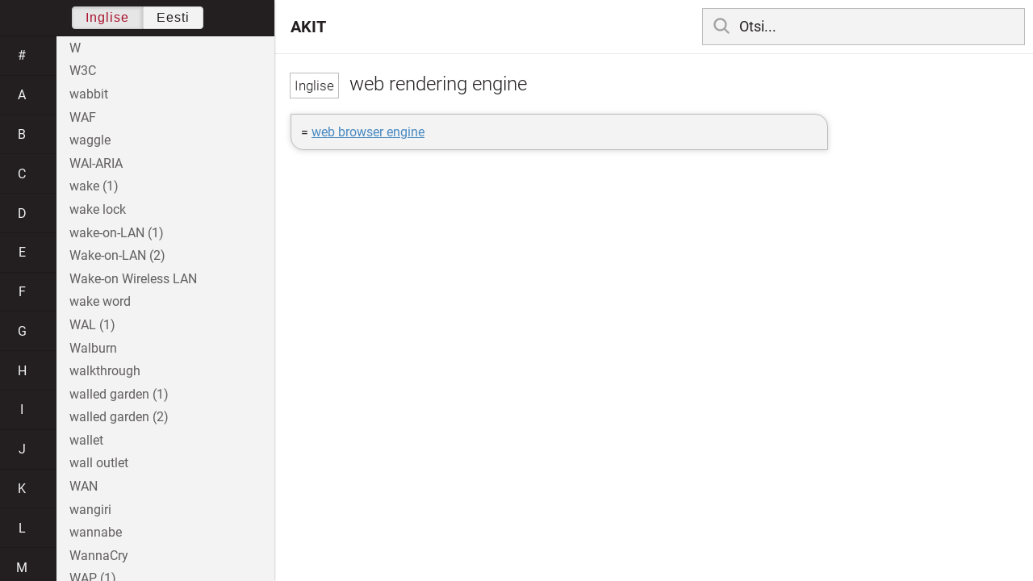

--- FILE ---
content_type: text/html; charset=utf-8
request_url: https://akit.cyber.ee/term/12891-web-rendering-engine
body_size: 49679
content:
<!DOCTYPE html>
<html>
<head>
    <title>web rendering engine - AKIT</title>
    <meta name="viewport" content="width=device-width, initial-scale=1">
    <link rel="stylesheet" href="/assets/public-b2b477d28d0f9117e5752aee2999cd754de704948a2c3da6abe716ac2c947f69.css" media="all" />
    <link rel="stylesheet" href="/assets/katex-ba8e7536e1304a32a2517720c88fe399907a2142b6c071cc9667f393497a43ce.css" media="all" />
    <link rel="icon" type="image/x-icon" href="/data/favicon.ico" />
    <meta name="csrf-param" content="authenticity_token" />
<meta name="csrf-token" content="qrwmibkPY4KLzqAZYeqShlbfWuQPSrZb1YNTtcR5qLj3I_ranVZANYASDBoF8GlxeHulkH8eEWRcnG7cwOQ12Q" />
    <link rel="canonical" href="https://akit.cyber.ee/term/12891">
    <script type="importmap" data-turbo-track="reload" nonce="i2FidzdHCW+f2ObvWN2NqQ==">{
  "imports": {
    "event-listeners": "/assets/event-listeners-3188b904e9c512ce58849597cd59a6471b238ac39074509d52b93a3ed4d1ff5b.js",
    "fetch-json": "/assets/fetch-json-f925d5ad3915797f55c9ea1862c8d0eeb485c5610ef85e45d533a44aced19b56.js",
    "loading-dialog": "/assets/loading-dialog-6971b5093045dde910bf57d4016505ddbb4b1fc400f499d7c5b957c4e17d6f5f.js",
    "public": "/assets/public-44f83c6ba3cfdfbcdd4d37f7f7200d779ff2fff4e4fbe61163936808630658a3.js",
    "required": "/assets/required-3cb6e018769e0ed3891106173cee0514ef8271017a81e157351d95e1ca3159a1.js",
    "startup": "/assets/startup-64cf1f128979bce51af90ff06ee238ad555773f7db89862d31f84d601dac85ef.js",
    "auto-render": "/assets/auto-render-917b50c7fcb2ed70cb63d03f75096f46984f5aa8c428910ae155a1e75d07965f.js",
    "katex": "/assets/katex-48a64615696bdf4132dc4a7185d3f0430ad2b9c5814799caa2af6301035cd430.js"
  }
}</script>

<script type="esms-options" nonce="i2FidzdHCW+f2ObvWN2NqQ==">{"nonce":"i2FidzdHCW+f2ObvWN2NqQ=="}</script>
<script src="/assets/es-module-shims.min-e9dfe3da61272ad1b1d2ce9748b611b65b0050a1fbd576689fa821c2633bf572.js" async="async" data-turbo-track="reload" nonce="i2FidzdHCW+f2ObvWN2NqQ=="></script>
<script type="module" nonce="i2FidzdHCW+f2ObvWN2NqQ==">import "public"</script>
</head>
<body data-active-language="en" data-active-letter="w" data-active-term-id="12891" data-root-path="/">
    <div class="container">
        <main>
            <h1 class="term-title">
    <span lang="en" data-lang="Inglise">
      web rendering engine
</span>  
</h1>
<div class="term-body">
    <p>= <a href="/term/12887">web browser engine</a></p>

</div>

        </main>

        <header>
            <nav class="sidebar-toggle">
                <i class="icon-menu"></i>
                <i class="icon-close"></i>
            </nav>
            <nav class="page-selector">
                <a href="/">AKIT</a>
            </nav>
            <nav class="searchbar">
                <form action="/search" accept-charset="UTF-8" method="get">
                    <i class="icon-search"></i>
                    <input class="search-query" name="q" type="text" autocomplete="off" placeholder="Otsi...">
</form>                <ul class="search-autocomplete" data-autocomplete-get-uri="/term/filter" data-autocomplete-query-param="q"></ul>
            </nav>
        </header>

        <nav class="sidebar">
            <div class="languages">
                <div class="button-box">
                    <button class="active" data-set-lang="en">Inglise</button><button class="" data-set-lang="et">Eesti</button>
                </div>
            </div>

            <div class="alphabet">
                    <a class="" data-letter="#" href="#">#</a>
                    <a class="" data-letter="a" href="#">a</a>
                    <a class="" data-letter="b" href="#">b</a>
                    <a class="" data-letter="c" href="#">c</a>
                    <a class="" data-letter="d" href="#">d</a>
                    <a class="" data-letter="e" href="#">e</a>
                    <a class="" data-letter="f" href="#">f</a>
                    <a class="" data-letter="g" href="#">g</a>
                    <a class="" data-letter="h" href="#">h</a>
                    <a class="" data-letter="i" href="#">i</a>
                    <a class="" data-letter="j" href="#">j</a>
                    <a class="" data-letter="k" href="#">k</a>
                    <a class="" data-letter="l" href="#">l</a>
                    <a class="" data-letter="m" href="#">m</a>
                    <a class="" data-letter="n" href="#">n</a>
                    <a class="" data-letter="o" href="#">o</a>
                    <a class="" data-letter="p" href="#">p</a>
                    <a class="" data-letter="q" href="#">q</a>
                    <a class="" data-letter="r" href="#">r</a>
                    <a class="" data-letter="s" href="#">s</a>
                    <a class="" data-letter="t" href="#">t</a>
                    <a class="" data-letter="u" href="#">u</a>
                    <a class="" data-letter="v" href="#">v</a>
                    <a class="active" data-letter="w" href="#">w</a>
                    <a class="" data-letter="x" href="#">x</a>
                    <a class="" data-letter="y" href="#">y</a>
                    <a class="" data-letter="z" href="#">z</a>
            </div>

            <div class="terms">
                    <a title="W" data-term-id="15025" class="" href="/term/15025-w">W</a>
                    <a title="W3C" data-term-id="2205" class="" href="/term/2205-w3c">W3C</a>
                    <a title="wabbit" data-term-id="1999" class="" href="/term/1999-wabbit">wabbit</a>
                    <a title="WAF" data-term-id="5293" class="" href="/term/5293-waf">WAF</a>
                    <a title="waggle" data-term-id="6813" class="" href="/term/6813-waggle">waggle</a>
                    <a title="WAI-ARIA" data-term-id="14324" class="" href="/term/14324-wai-aria">WAI-ARIA</a>
                    <a title="wake (1)" data-term-id="5225" class="" href="/term/5225-wake-1">wake (1)</a>
                    <a title="wake lock" data-term-id="5224" class="" href="/term/5224-wake-lock">wake lock</a>
                    <a title="wake-on-LAN (1)" data-term-id="5227" class="" href="/term/5227-wake-on-lan-1">wake-on-LAN (1)</a>
                    <a title="Wake-on-LAN (2)" data-term-id="8485" class="" href="/term/8485-wake-on-lan-2">Wake-on-LAN (2)</a>
                    <a title="Wake-on Wireless LAN" data-term-id="8487" class="" href="/term/8487-wake-on-wireless-lan">Wake-on Wireless LAN</a>
                    <a title="wake word" data-term-id="14774" class="" href="/term/14774-wake-word">wake word</a>
                    <a title="WAL (1)" data-term-id="10892" class="" href="/term/10892-wal-1">WAL (1)</a>
                    <a title="Walburn" data-term-id="11558" class="" href="/term/11558-walburn">Walburn</a>
                    <a title="walkthrough" data-term-id="99" class="" href="/term/99-walkthrough">walkthrough</a>
                    <a title="walled garden (1)" data-term-id="4797" class="" href="/term/4797-walled-garden-1">walled garden (1)</a>
                    <a title="walled garden (2)" data-term-id="4799" class="" href="/term/4799-walled-garden-2">walled garden (2)</a>
                    <a title="wallet" data-term-id="14319" class="" href="/term/14319-wallet">wallet</a>
                    <a title="wall outlet" data-term-id="12936" class="" href="/term/12936-wall-outlet">wall outlet</a>
                    <a title="WAN" data-term-id="2733" class="" href="/term/2733-wan">WAN</a>
                    <a title="wangiri" data-term-id="7327" class="" href="/term/7327-wangiri">wangiri</a>
                    <a title="wannabe" data-term-id="13075" class="" href="/term/13075-wannabe">wannabe</a>
                    <a title="WannaCry" data-term-id="12635" class="" href="/term/12635-wannacry">WannaCry</a>
                    <a title="WAP (1)" data-term-id="4984" class="" href="/term/4984-wap-1">WAP (1)</a>
                    <a title="WAP (2)" data-term-id="1269" class="" href="/term/1269-wap-2">WAP (2)</a>
                    <a title="WAP (3)" data-term-id="17171" class="" href="/term/17171-wap-3">WAP (3)</a>
                    <a title="WAR (1)" data-term-id="8994" class="" href="/term/8994-war-1">WAR (1)</a>
                    <a title="WAR (2)" data-term-id="10672" class="" href="/term/10672-war-2">WAR (2)</a>
                    <a title="warchalking" data-term-id="12769" class="" href="/term/12769-warchalking">warchalking</a>
                    <a title="war dialer" data-term-id="766" class="" href="/term/766-war-dialer">war dialer</a>
                    <a title="wardriving" data-term-id="101" class="" href="/term/101-wardriving">wardriving</a>
                    <a title="warehouse management system" data-term-id="8995" class="" href="/term/8995-warehouse-management-system">warehouse management system</a>
                    <a title="warehousing (1)" data-term-id="9036" class="" href="/term/9036-warehousing-1">warehousing (1)</a>
                    <a title="warehousing (2)" data-term-id="9037" class="" href="/term/9037-warehousing-2">warehousing (2)</a>
                    <a title="warez" data-term-id="552" class="" href="/term/552-warez">warez</a>
                    <a title="warflying" data-term-id="12768" class="" href="/term/12768-warflying">warflying</a>
                    <a title="warm site" data-term-id="103" class="" href="/term/103-warm-site">warm site</a>
                    <a title="warning" data-term-id="5716" class="" href="/term/5716-warning">warning</a>
                    <a title="warning dissemination function" data-term-id="15646" class="" href="/term/15646-warning-dissemination-function">warning dissemination function</a>
                    <a title="WARP" data-term-id="3967" class="" href="/term/3967-warp">WARP</a>
                    <a title="warranty" data-term-id="3473" class="" href="/term/3473-warranty">warranty</a>
                    <a title="warranty claim" data-term-id="7750" class="" href="/term/7750-warranty-claim">warranty claim</a>
                    <a title="Wassenaar Arrangement" data-term-id="11651" class="" href="/term/11651-wassenaar-arrangement">Wassenaar Arrangement</a>
                    <a title="watchdog timer" data-term-id="4388" class="" href="/term/4388-watchdog-timer">watchdog timer</a>
                    <a title="water (1)" data-term-id="14102" class="" href="/term/14102-water-1">water (1)</a>
                    <a title="water (2)" data-term-id="14103" class="" href="/term/14103-water-2">water (2)</a>
                    <a title="waterfall development process" data-term-id="16930" class="" href="/term/16930-waterfall-development-process">waterfall development process</a>
                    <a title="waterfall model" data-term-id="15533" class="" href="/term/15533-waterfall-model">waterfall model</a>
                    <a title="waterhole technique" data-term-id="15871" class="" href="/term/15871-waterhole-technique">waterhole technique</a>
                    <a title="watering hole attack" data-term-id="1146" class="" href="/term/1146-watering-hole-attack">watering hole attack</a>
                    <a title="watermark" data-term-id="944" class="" href="/term/944-watermark">watermark</a>
                    <a title="waveguide" data-term-id="13756" class="" href="/term/13756-waveguide">waveguide</a>
                    <a title="wavelength-division multiplexing" data-term-id="11890" class="" href="/term/11890-wavelength-division-multiplexing">wavelength-division multiplexing</a>
                    <a title="wavelet" data-term-id="13177" class="" href="/term/13177-wavelet">wavelet</a>
                    <a title="WBB" data-term-id="7600" class="" href="/term/7600-wbb">WBB</a>
                    <a title="wbs" data-term-id="8798" class="" href="/term/8798-wbs">wbs</a>
                    <a title="WCAG" data-term-id="9229" class="" href="/term/9229-wcag">WCAG</a>
                    <a title="WCMS" data-term-id="2927" class="" href="/term/2927-wcms">WCMS</a>
                    <a title="WCO" data-term-id="15302" class="" href="/term/15302-wco">WCO</a>
                    <a title="WDE" data-term-id="3861" class="" href="/term/3861-wde">WDE</a>
                    <a title="WDM (1)" data-term-id="11891" class="" href="/term/11891-wdm-1">WDM (1)</a>
                    <a title="weak AI" data-term-id="17191" class="" href="/term/17191-weak-ai">weak AI</a>
                    <a title="weak artificial intelligence" data-term-id="17157" class="" href="/term/17157-weak-artificial-intelligence">weak artificial intelligence</a>
                    <a title="weak key" data-term-id="1811" class="" href="/term/1811-weak-key">weak key</a>
                    <a title="weakly bound credentials" data-term-id="1108" class="" href="/term/1108-weakly-bound-credentials">weakly bound credentials</a>
                    <a title="weakly typed language" data-term-id="16931" class="" href="/term/16931-weakly-typed-language">weakly typed language</a>
                    <a title="weakness" data-term-id="1592" class="" href="/term/1592-weakness">weakness</a>
                    <a title="weak password" data-term-id="7138" class="" href="/term/7138-weak-password">weak password</a>
                    <a title="weak point" data-term-id="5342" class="" href="/term/5342-weak-point">weak point</a>
                    <a title="weak secret" data-term-id="11081" class="" href="/term/11081-weak-secret">weak secret</a>
                    <a title="weaponize (1)" data-term-id="5801" class="" href="/term/5801-weaponize-1">weaponize (1)</a>
                    <a title="weaponize (2)" data-term-id="5802" class="" href="/term/5802-weaponize-2">weaponize (2)</a>
                    <a title="weapons permit" data-term-id="10374" class="" href="/term/10374-weapons-permit">weapons permit</a>
                    <a title="weapon systems cybersecurity" data-term-id="13763" class="" href="/term/13763-weapon-systems-cybersecurity">weapon systems cybersecurity</a>
                    <a title="WeaponX" data-term-id="12383" class="" href="/term/12383-weaponx">WeaponX</a>
                    <a title="wearable" data-term-id="1857" class="" href="/term/1857-wearable">wearable</a>
                    <a title="wearable computer" data-term-id="1856" class="" href="/term/1856-wearable-computer">wearable computer</a>
                    <a title="wearable device" data-term-id="14676" class="" href="/term/14676-wearable-device">wearable device</a>
                    <a title="web (1)" data-term-id="4142" class="" href="/term/4142-web-1">web (1)</a>
                    <a title="web (2)" data-term-id="9860" class="" href="/term/9860-web-2">web (2)</a>
                    <a title="Web 2.0" data-term-id="1981" class="" href="/term/1981-web-2-0">Web 2.0</a>
                    <a title="web (3)" data-term-id="10808" class="" href="/term/10808-web-3">web (3)</a>
                    <a title="web address" data-term-id="10807" class="" href="/term/10807-web-address">web address</a>
                    <a title="web analytics" data-term-id="5803" class="" href="/term/5803-web-analytics">web analytics</a>
                    <a title="web application" data-term-id="3965" class="" href="/term/3965-web-application">web application</a>
                    <a title="web application attack" data-term-id="12923" class="" href="/term/12923-web-application-attack">web application attack</a>
                    <a title="web application firewall" data-term-id="5292" class="" href="/term/5292-web-application-firewall">web application firewall</a>
                    <a title="web-based learning" data-term-id="15671" class="" href="/term/15671-web-based-learning">web-based learning</a>
                    <a title="web beacon" data-term-id="1493" class="" href="/term/1493-web-beacon">web beacon</a>
                    <a title="web browser" data-term-id="7717" class="" href="/term/7717-web-browser">web browser</a>
                    <a title="web browser engine" data-term-id="12887" class="" href="/term/12887-web-browser-engine">web browser engine</a>
                    <a title="web bug" data-term-id="488" class="" href="/term/488-web-bug">web bug</a>
                    <a title="web cache" data-term-id="8253" class="" href="/term/8253-web-cache">web cache</a>
                    <a title="webcam" data-term-id="2076" class="" href="/term/2076-webcam">webcam</a>
                    <a title="webcasting" data-term-id="10319" class="" href="/term/10319-webcasting">webcasting</a>
                    <a title="web chart" data-term-id="11959" class="" href="/term/11959-web-chart">web chart</a>
                    <a title="web colors" data-term-id="12103" class="" href="/term/12103-web-colors">web colors</a>
                    <a title="web content management system" data-term-id="2926" class="" href="/term/2926-web-content-management-system">web content management system</a>
                    <a title="web cookie" data-term-id="2644" class="" href="/term/2644-web-cookie">web cookie</a>
                    <a title="web crawler" data-term-id="1828" class="" href="/term/1828-web-crawler">web crawler</a>
                    <a title="web crawling" data-term-id="9286" class="" href="/term/9286-web-crawling">web crawling</a>
                    <a title="WebDriver" data-term-id="13072" class="" href="/term/13072-webdriver">WebDriver</a>
                    <a title="web filter" data-term-id="7139" class="" href="/term/7139-web-filter">web filter</a>
                    <a title="web gateway" data-term-id="6207" class="" href="/term/6207-web-gateway">web gateway</a>
                    <a title="web harvesting" data-term-id="6273" class="" href="/term/6273-web-harvesting">web harvesting</a>
                    <a title="webhook" data-term-id="14312" class="" href="/term/14312-webhook">webhook</a>
                    <a title="web hosting" data-term-id="3151" class="" href="/term/3151-web-hosting">web hosting</a>
                    <a title="webinar" data-term-id="8197" class="" href="/term/8197-webinar">webinar</a>
                    <a title="web layout engine" data-term-id="12890" class="" href="/term/12890-web-layout-engine">web layout engine</a>
                    <a title="weblink" data-term-id="10909" class="" href="/term/10909-weblink">weblink</a>
                    <a title="webmail" data-term-id="5239" class="" href="/term/5239-webmail">webmail</a>
                    <a title="web manager" data-term-id="13559" class="" href="/term/13559-web-manager">web manager</a>
                    <a title="webmaster" data-term-id="4138" class="" href="/term/4138-webmaster">webmaster</a>
                    <a title="web messaging" data-term-id="8381" class="" href="/term/8381-web-messaging">web messaging</a>
                    <a title="web of trust" data-term-id="3837" class="" href="/term/3837-web-of-trust">web of trust</a>
                    <a title="web page" data-term-id="4139" class="" href="/term/4139-web-page">web page</a>
                    <a title="webpage" data-term-id="4906" class="" href="/term/4906-webpage">webpage</a>
                    <a title="webpage archive format" data-term-id="5901" class="" href="/term/5901-webpage-archive-format">webpage archive format</a>
                    <a title="web parameter tampering" data-term-id="6786" class="" href="/term/6786-web-parameter-tampering">web parameter tampering</a>
                    <a title="web rendering engine" data-term-id="12891" class="active" href="/term/12891-web-rendering-engine">web rendering engine</a>
                    <a title="web robot" data-term-id="1826" class="" href="/term/1826-web-robot">web robot</a>
                    <a title="web root" data-term-id="12435" class="" href="/term/12435-web-root">web root</a>
                    <a title="web root folder" data-term-id="12375" class="" href="/term/12375-web-root-folder">web root folder</a>
                    <a title="WebRTC" data-term-id="6059" class="" href="/term/6059-webrtc">WebRTC</a>
                    <a title="web scraping" data-term-id="6203" class="" href="/term/6203-web-scraping">web scraping</a>
                    <a title="web scripting virus" data-term-id="12544" class="" href="/term/12544-web-scripting-virus">web scripting virus</a>
                    <a title="web server" data-term-id="3152" class="" href="/term/3152-web-server">web server</a>
                    <a title="web service" data-term-id="5197" class="" href="/term/5197-web-service">web service</a>
                    <a title="webshell" data-term-id="5963" class="" href="/term/5963-webshell">webshell</a>
                    <a title="website" data-term-id="4137" class="" href="/term/4137-website">website</a>
                    <a title="website authentication" data-term-id="3194" class="" href="/term/3194-website-authentication">website authentication</a>
                    <a title="web skimming" data-term-id="14469" class="" href="/term/14469-web-skimming">web skimming</a>
                    <a title="WebSocket" data-term-id="12168" class="" href="/term/12168-websocket">WebSocket</a>
                    <a title="webspace" data-term-id="7255" class="" href="/term/7255-webspace">webspace</a>
                    <a title="web spoofing" data-term-id="12718" class="" href="/term/12718-web-spoofing">web spoofing</a>
                    <a title="web streaming" data-term-id="13603" class="" href="/term/13603-web-streaming">web streaming</a>
                    <a title="web switch" data-term-id="1797" class="" href="/term/1797-web-switch">web switch</a>
                    <a title="web technology" data-term-id="6093" class="" href="/term/6093-web-technology">web technology</a>
                    <a title="Web, the" data-term-id="4141" class="" href="/term/4141-web-the">Web, the</a>
                    <a title="web Trojan" data-term-id="3805" class="" href="/term/3805-web-trojan">web Trojan</a>
                    <a title="web worker" data-term-id="12332" class="" href="/term/12332-web-worker">web worker</a>
                    <a title="wedge barrier" data-term-id="13168" class="" href="/term/13168-wedge-barrier">wedge barrier</a>
                    <a title="Weibull analysis" data-term-id="6022" class="" href="/term/6022-weibull-analysis">Weibull analysis</a>
                    <a title="Weibull distribution" data-term-id="5022" class="" href="/term/5022-weibull-distribution">Weibull distribution</a>
                    <a title="weight" data-term-id="16932" class="" href="/term/16932-weight">weight</a>
                    <a title="weighted average" data-term-id="8004" class="" href="/term/8004-weighted-average">weighted average</a>
                    <a title="weighted list" data-term-id="4983" class="" href="/term/4983-weighted-list">weighted list</a>
                    <a title="weighted mean" data-term-id="3561" class="" href="/term/3561-weighted-mean">weighted mean</a>
                    <a title="well-formed" data-term-id="16933" class="" href="/term/16933-well-formed">well-formed</a>
                    <a title="wellformedness" data-term-id="7122" class="" href="/term/7122-wellformedness">wellformedness</a>
                    <a title="well-known port" data-term-id="3039" class="" href="/term/3039-well-known-port">well-known port</a>
                    <a title="well ordering" data-term-id="13360" class="" href="/term/13360-well-ordering">well ordering</a>
                    <a title="WEP" data-term-id="489" class="" href="/term/489-wep">WEP</a>
                    <a title="wetware" data-term-id="12222" class="" href="/term/12222-wetware">wetware</a>
                    <a title="Wget" data-term-id="10971" class="" href="/term/10971-wget">Wget</a>
                    <a title="Whale" data-term-id="7232" class="" href="/term/7232-whale">Whale</a>
                    <a title="whaling" data-term-id="10213" class="" href="/term/10213-whaling">whaling</a>
                    <a title="Whatsapp" data-term-id="10910" class="" href="/term/10910-whatsapp">Whatsapp</a>
                    <a title="WhatsApp" data-term-id="13297" class="" href="/term/13297-whatsapp">WhatsApp</a>
                    <a title="while-construct" data-term-id="16934" class="" href="/term/16934-while-construct">while-construct</a>
                    <a title="whiskers" data-term-id="3955" class="" href="/term/3955-whiskers">whiskers</a>
                    <a title="whisker sensor" data-term-id="3957" class="" href="/term/3957-whisker-sensor">whisker sensor</a>
                    <a title="whistleblower" data-term-id="3222" class="" href="/term/3222-whistleblower">whistleblower</a>
                    <a title="whiteboard (1)" data-term-id="8742" class="" href="/term/8742-whiteboard-1">whiteboard (1)</a>
                    <a title="whiteboard (2)" data-term-id="13861" class="" href="/term/13861-whiteboard-2">whiteboard (2)</a>
                    <a title="white box cryptography" data-term-id="3717" class="" href="/term/3717-white-box-cryptography">white box cryptography</a>
                    <a title="white box hardware" data-term-id="3716" class="" href="/term/3716-white-box-hardware">white box hardware</a>
                    <a title="white box method" data-term-id="3706" class="" href="/term/3706-white-box-method">white box method</a>
                    <a title="white box testing" data-term-id="3711" class="" href="/term/3711-white-box-testing">white box testing</a>
                    <a title="white box use case" data-term-id="15579" class="" href="/term/15579-white-box-use-case">white box use case</a>
                    <a title="white hat" data-term-id="3299" class="" href="/term/3299-white-hat">white hat</a>
                    <a title="whitelist" data-term-id="768" class="" href="/term/768-whitelist">whitelist</a>
                    <a title="whitelisting" data-term-id="3742" class="" href="/term/3742-whitelisting">whitelisting</a>
                    <a title="white paper (1)" data-term-id="7764" class="" href="/term/7764-white-paper-1">white paper (1)</a>
                    <a title="white paper (2)" data-term-id="7765" class="" href="/term/7765-white-paper-2">white paper (2)</a>
                    <a title="whitespace" data-term-id="8973" class="" href="/term/8973-whitespace">whitespace</a>
                    <a title="white team" data-term-id="1268" class="" href="/term/1268-white-team">white team</a>
                    <a title="Whois" data-term-id="13298" class="" href="/term/13298-whois">Whois</a>
                    <a title="who is who" data-term-id="7040" class="" href="/term/7040-who-is-who">who is who</a>
                    <a title="whole disk encryption" data-term-id="3860" class="" href="/term/3860-whole-disk-encryption">whole disk encryption</a>
                    <a title="wholeness" data-term-id="11632" class="" href="/term/11632-wholeness">wholeness</a>
                    <a title="wide area network" data-term-id="2950" class="" href="/term/2950-wide-area-network">wide area network</a>
                    <a title="wideband" data-term-id="7606" class="" href="/term/7606-wideband">wideband</a>
                    <a title="widget" data-term-id="8283" class="" href="/term/8283-widget">widget</a>
                    <a title="WiDi" data-term-id="9967" class="" href="/term/9967-widi">WiDi</a>
                    <a title="Wiegand effect" data-term-id="7162" class="" href="/term/7162-wiegand-effect">Wiegand effect</a>
                    <a title="Wiegand interface" data-term-id="7177" class="" href="/term/7177-wiegand-interface">Wiegand interface</a>
                    <a title="Wiegand keycard (1)" data-term-id="7163" class="" href="/term/7163-wiegand-keycard-1">Wiegand keycard (1)</a>
                    <a title="Wiegand keycard (2)" data-term-id="7164" class="" href="/term/7164-wiegand-keycard-2">Wiegand keycard (2)</a>
                    <a title="wi-fi" data-term-id="3176" class="" href="/term/3176-wi-fi">wi-fi</a>
                    <a title="WiFi" data-term-id="1230" class="" href="/term/1230-wifi">WiFi</a>
                    <a title="WiFi ad hoc network" data-term-id="10531" class="" href="/term/10531-wifi-ad-hoc-network">WiFi ad hoc network</a>
                    <a title="Wi-Fi Alliance" data-term-id="3871" class="" href="/term/3871-wi-fi-alliance">Wi-Fi Alliance</a>
                    <a title="WiFi extender" data-term-id="13206" class="" href="/term/13206-wifi-extender">WiFi extender</a>
                    <a title="wiki" data-term-id="10569" class="" href="/term/10569-wiki">wiki</a>
                    <a title="Wikileaks" data-term-id="3221" class="" href="/term/3221-wikileaks">Wikileaks</a>
                    <a title="Wikispooks" data-term-id="14313" class="" href="/term/14313-wikispooks">Wikispooks</a>
                    <a title="wildcard (1)" data-term-id="4606" class="" href="/term/4606-wildcard-1">wildcard (1)</a>
                    <a title="wildcard (2)" data-term-id="4607" class="" href="/term/4607-wildcard-2">wildcard (2)</a>
                    <a title="wildcard certificate" data-term-id="4610" class="" href="/term/4610-wildcard-certificate">wildcard certificate</a>
                    <a title="wildcard DNS record" data-term-id="5023" class="" href="/term/5023-wildcard-dns-record">wildcard DNS record</a>
                    <a title="wildcard mask" data-term-id="4611" class="" href="/term/4611-wildcard-mask">wildcard mask</a>
                    <a title="WiMAX" data-term-id="5494" class="" href="/term/5494-wimax">WiMAX</a>
                    <a title="wind farm" data-term-id="12774" class="" href="/term/12774-wind-farm">wind farm</a>
                    <a title="window" data-term-id="16935" class="" href="/term/16935-window">window</a>
                    <a title="windowed security thread" data-term-id="11330" class="" href="/term/11330-windowed-security-thread">windowed security thread</a>
                    <a title="windowing (1)" data-term-id="9993" class="" href="/term/9993-windowing-1">windowing (1)</a>
                    <a title="windowing (2)" data-term-id="9994" class="" href="/term/9994-windowing-2">windowing (2)</a>
                    <a title="window of opportunity" data-term-id="1046" class="" href="/term/1046-window-of-opportunity">window of opportunity</a>
                    <a title="window of vulnerability" data-term-id="1339" class="" href="/term/1339-window-of-vulnerability">window of vulnerability</a>
                    <a title="Windows" data-term-id="5721" class="" href="/term/5721-windows">Windows</a>
                    <a title="WindTalker (1)" data-term-id="11043" class="" href="/term/11043-windtalker-1">WindTalker (1)</a>
                    <a title="winnowing" data-term-id="7140" class="" href="/term/7140-winnowing">winnowing</a>
                    <a title="Wiper" data-term-id="5183" class="" href="/term/5183-wiper">Wiper</a>
                    <a title="wiping" data-term-id="1370" class="" href="/term/1370-wiping">wiping</a>
                    <a title="WIPO" data-term-id="1865" class="" href="/term/1865-wipo">WIPO</a>
                    <a title="wire binding" data-term-id="9497" class="" href="/term/9497-wire-binding">wire binding</a>
                    <a title="wired in" data-term-id="8772" class="" href="/term/8772-wired-in">wired in</a>
                    <a title="wireframe (1)" data-term-id="16936" class="" href="/term/16936-wireframe-1">wireframe (1)</a>
                    <a title="wireframe (2)" data-term-id="16937" class="" href="/term/16937-wireframe-2">wireframe (2)</a>
                    <a title="wire fraud" data-term-id="11030" class="" href="/term/11030-wire-fraud">wire fraud</a>
                    <a title="wireless access point" data-term-id="1155" class="" href="/term/1155-wireless-access-point">wireless access point</a>
                    <a title="wireless ad hoc network" data-term-id="10530" class="" href="/term/10530-wireless-ad-hoc-network">wireless ad hoc network</a>
                    <a title="wireless broadband" data-term-id="7599" class="" href="/term/7599-wireless-broadband">wireless broadband</a>
                    <a title="wireless carrier" data-term-id="2824" class="" href="/term/2824-wireless-carrier">wireless carrier</a>
                    <a title="wireless channel" data-term-id="5280" class="" href="/term/5280-wireless-channel">wireless channel</a>
                    <a title="wireless LAN controller" data-term-id="8768" class="" href="/term/8768-wireless-lan-controller">wireless LAN controller</a>
                    <a title="wireless local area network" data-term-id="3158" class="" href="/term/3158-wireless-local-area-network">wireless local area network</a>
                    <a title="Wireless MAN" data-term-id="5495" class="" href="/term/5495-wireless-man">Wireless MAN</a>
                    <a title="wireless mesh network" data-term-id="8782" class="" href="/term/8782-wireless-mesh-network">wireless mesh network</a>
                    <a title="wireless modem" data-term-id="9405" class="" href="/term/9405-wireless-modem">wireless modem</a>
                    <a title="wireless network" data-term-id="13592" class="" href="/term/13592-wireless-network">wireless network</a>
                    <a title="wireless security" data-term-id="4467" class="" href="/term/4467-wireless-security">wireless security</a>
                    <a title="wireless sensor and actuator network" data-term-id="8107" class="" href="/term/8107-wireless-sensor-and-actuator-network">wireless sensor and actuator network</a>
                    <a title="wireless sensor network" data-term-id="8104" class="" href="/term/8104-wireless-sensor-network">wireless sensor network</a>
                    <a title="wireless service provider" data-term-id="2825" class="" href="/term/2825-wireless-service-provider">wireless service provider</a>
                    <a title="wireless wide-area network" data-term-id="11028" class="" href="/term/11028-wireless-wide-area-network">wireless wide-area network</a>
                    <a title="wireline (1)" data-term-id="12614" class="" href="/term/12614-wireline-1">wireline (1)</a>
                    <a title="wireline (2)" data-term-id="12615" class="" href="/term/12615-wireline-2">wireline (2)</a>
                    <a title="wireline (3)" data-term-id="12616" class="" href="/term/12616-wireline-3">wireline (3)</a>
                    <a title="wireline (4)" data-term-id="12617" class="" href="/term/12617-wireline-4">wireline (4)</a>
                    <a title="wire protocol" data-term-id="12724" class="" href="/term/12724-wire-protocol">wire protocol</a>
                    <a title="wire rate" data-term-id="13697" class="" href="/term/13697-wire-rate">wire rate</a>
                    <a title="Wireshark" data-term-id="12093" class="" href="/term/12093-wireshark">Wireshark</a>
                    <a title="wire speed" data-term-id="13696" class="" href="/term/13696-wire-speed">wire speed</a>
                    <a title="wire stripper" data-term-id="12092" class="" href="/term/12092-wire-stripper">wire stripper</a>
                    <a title="wiretapping" data-term-id="767" class="" href="/term/767-wiretapping">wiretapping</a>
                    <a title="wiretap Trojan" data-term-id="7417" class="" href="/term/7417-wiretap-trojan">wiretap Trojan</a>
                    <a title="withdrawal (1)" data-term-id="6244" class="" href="/term/6244-withdrawal-1">withdrawal (1)</a>
                    <a title="withdrawal (2)" data-term-id="6245" class="" href="/term/6245-withdrawal-2">withdrawal (2)</a>
                    <a title="withdrawal (3)" data-term-id="6246" class="" href="/term/6246-withdrawal-3">withdrawal (3)</a>
                    <a title="withdrawal (4)" data-term-id="6247" class="" href="/term/6247-withdrawal-4">withdrawal (4)</a>
                    <a title="withdrawal (5)" data-term-id="6248" class="" href="/term/6248-withdrawal-5">withdrawal (5)</a>
                    <a title="withdrawal (6)" data-term-id="6249" class="" href="/term/6249-withdrawal-6">withdrawal (6)</a>
                    <a title="withdrawal (7)" data-term-id="6250" class="" href="/term/6250-withdrawal-7">withdrawal (7)</a>
                    <a title="witness (1)" data-term-id="3961" class="" href="/term/3961-witness-1">witness (1)</a>
                    <a title="witness (2)" data-term-id="3962" class="" href="/term/3962-witness-2">witness (2)</a>
                    <a title="witness-indistinguishable proof" data-term-id="13894" class="" href="/term/13894-witness-indistinguishable-proof">witness-indistinguishable proof</a>
                    <a title="wizard" data-term-id="6938" class="" href="/term/6938-wizard">wizard</a>
                    <a title="WLAN" data-term-id="2734" class="" href="/term/2734-wlan">WLAN</a>
                    <a title="WLC" data-term-id="8769" class="" href="/term/8769-wlc">WLC</a>
                    <a title="WMI" data-term-id="12974" class="" href="/term/12974-wmi">WMI</a>
                    <a title="WMM (1)" data-term-id="10722" class="" href="/term/10722-wmm-1">WMM (1)</a>
                    <a title="WMN" data-term-id="8784" class="" href="/term/8784-wmn">WMN</a>
                    <a title="WMS (1)" data-term-id="8996" class="" href="/term/8996-wms-1">WMS (1)</a>
                    <a title="Wokao" data-term-id="15099" class="" href="/term/15099-wokao">Wokao</a>
                    <a title="WOL" data-term-id="5228" class="" href="/term/5228-wol">WOL</a>
                    <a title="Wood&#39;s lamp" data-term-id="14061" class="" href="/term/14061-wood-s-lamp">Wood&#39;s lamp</a>
                    <a title="word" data-term-id="11215" class="" href="/term/11215-word">word</a>
                    <a title="word attack (1)" data-term-id="4770" class="" href="/term/4770-word-attack-1">word attack (1)</a>
                    <a title="word completion" data-term-id="4251" class="" href="/term/4251-word-completion">word completion</a>
                    <a title="wordmark" data-term-id="2744" class="" href="/term/2744-wordmark">wordmark</a>
                    <a title="word processor" data-term-id="8815" class="" href="/term/8815-word-processor">word processor</a>
                    <a title="word wrap" data-term-id="8793" class="" href="/term/8793-word-wrap">word wrap</a>
                    <a title="work (1)" data-term-id="1883" class="" href="/term/1883-work-1">work (1)</a>
                    <a title="work (2)" data-term-id="1884" class="" href="/term/1884-work-2">work (2)</a>
                    <a title="work area recovery" data-term-id="10671" class="" href="/term/10671-work-area-recovery">work area recovery</a>
                    <a title="work area recovery site" data-term-id="10673" class="" href="/term/10673-work-area-recovery-site">work area recovery site</a>
                    <a title="workaround" data-term-id="626" class="" href="/term/626-workaround">workaround</a>
                    <a title="workation" data-term-id="14396" class="" href="/term/14396-workation">workation</a>
                    <a title="work authorization" data-term-id="16938" class="" href="/term/16938-work-authorization">work authorization</a>
                    <a title="workbench" data-term-id="6303" class="" href="/term/6303-workbench">workbench</a>
                    <a title="work breakdown structure" data-term-id="8797" class="" href="/term/8797-work-breakdown-structure">work breakdown structure</a>
                    <a title="work environment" data-term-id="4183" class="" href="/term/4183-work-environment">work environment</a>
                    <a title="work factor" data-term-id="769" class="" href="/term/769-work-factor">work factor</a>
                    <a title="workflow" data-term-id="5717" class="" href="/term/5717-workflow">workflow</a>
                    <a title="workforce" data-term-id="7469" class="" href="/term/7469-workforce">workforce</a>
                    <a title="workgroup" data-term-id="3160" class="" href="/term/3160-workgroup">workgroup</a>
                    <a title="workgroup productivity software" data-term-id="4805" class="" href="/term/4805-workgroup-productivity-software">workgroup productivity software</a>
                    <a title="working copy" data-term-id="7958" class="" href="/term/7958-working-copy">working copy</a>
                    <a title="working environment representative" data-term-id="12342" class="" href="/term/12342-working-environment-representative">working environment representative</a>
                    <a title="work instruction" data-term-id="10449" class="" href="/term/10449-work-instruction">work instruction</a>
                    <a title="worklet" data-term-id="13730" class="" href="/term/13730-worklet">worklet</a>
                    <a title="worklist" data-term-id="4980" class="" href="/term/4980-worklist">worklist</a>
                    <a title="workload" data-term-id="7441" class="" href="/term/7441-workload">workload</a>
                    <a title="workload model" data-term-id="16939" class="" href="/term/16939-workload-model">workload model</a>
                    <a title="work package" data-term-id="5419" class="" href="/term/5419-work-package">work package</a>
                    <a title="work permit" data-term-id="9568" class="" href="/term/9568-work-permit">work permit</a>
                    <a title="workplace" data-term-id="5343" class="" href="/term/5343-workplace">workplace</a>
                    <a title="work process" data-term-id="14106" class="" href="/term/14106-work-process">work process</a>
                    <a title="worksheet (1)" data-term-id="9280" class="" href="/term/9280-worksheet-1">worksheet (1)</a>
                    <a title="worksheet (2)" data-term-id="9281" class="" href="/term/9281-worksheet-2">worksheet (2)</a>
                    <a title="worksheet (3)" data-term-id="9282" class="" href="/term/9282-worksheet-3">worksheet (3)</a>
                    <a title="worksheet (4)" data-term-id="9283" class="" href="/term/9283-worksheet-4">worksheet (4)</a>
                    <a title="workshop (1)" data-term-id="6229" class="" href="/term/6229-workshop-1">workshop (1)</a>
                    <a title="workshop (2)" data-term-id="6230" class="" href="/term/6230-workshop-2">workshop (2)</a>
                    <a title="workspace" data-term-id="3371" class="" href="/term/3371-workspace">workspace</a>
                    <a title="workstation (1)" data-term-id="3254" class="" href="/term/3254-workstation-1">workstation (1)</a>
                    <a title="workstation (2)" data-term-id="5344" class="" href="/term/5344-workstation-2">workstation (2)</a>
                    <a title="workstream (1)" data-term-id="7340" class="" href="/term/7340-workstream-1">workstream (1)</a>
                    <a title="workstream (2)" data-term-id="7341" class="" href="/term/7341-workstream-2">workstream (2)</a>
                    <a title="workstream (3)" data-term-id="7342" class="" href="/term/7342-workstream-3">workstream (3)</a>
                    <a title="world coordinate" data-term-id="16940" class="" href="/term/16940-world-coordinate">world coordinate</a>
                    <a title="World Customs Organization" data-term-id="15301" class="" href="/term/15301-world-customs-organization">World Customs Organization</a>
                    <a title="World International Property Organization" data-term-id="9092" class="" href="/term/9092-world-international-property-organization">World International Property Organization</a>
                    <a title="world passport" data-term-id="9579" class="" href="/term/9579-world-passport">world passport</a>
                    <a title="World Wide Web" data-term-id="15872" class="" href="/term/15872-world-wide-web">World Wide Web</a>
                    <a title="World Wide Web Consortium" data-term-id="2204" class="" href="/term/2204-world-wide-web-consortium">World Wide Web Consortium</a>
                    <a title="worm" data-term-id="553" class="" href="/term/553-worm">worm</a>
                    <a title="WORM" data-term-id="2735" class="" href="/term/2735-worm">WORM</a>
                    <a title="WOT" data-term-id="6702" class="" href="/term/6702-wot">WOT</a>
                    <a title="WoWLAN" data-term-id="8486" class="" href="/term/8486-wowlan">WoWLAN</a>
                    <a title="WPA" data-term-id="3157" class="" href="/term/3157-wpa">WPA</a>
                    <a title="WPA2" data-term-id="627" class="" href="/term/627-wpa2">WPA2</a>
                    <a title="WPA3" data-term-id="13627" class="" href="/term/13627-wpa3">WPA3</a>
                    <a title="WPAD" data-term-id="12830" class="" href="/term/12830-wpad">WPAD</a>
                    <a title="WPAN" data-term-id="8862" class="" href="/term/8862-wpan">WPAN</a>
                    <a title="WPA Personal" data-term-id="8355" class="" href="/term/8355-wpa-personal">WPA Personal</a>
                    <a title="WPA-PSK" data-term-id="8354" class="" href="/term/8354-wpa-psk">WPA-PSK</a>
                    <a title="WPS" data-term-id="4182" class="" href="/term/4182-wps">WPS</a>
                    <a title="wraparound" data-term-id="7166" class="" href="/term/7166-wraparound">wraparound</a>
                    <a title="wrapper (1)" data-term-id="9255" class="" href="/term/9255-wrapper-1">wrapper (1)</a>
                    <a title="wrapper (2)" data-term-id="9257" class="" href="/term/9257-wrapper-2">wrapper (2)</a>
                    <a title="wrapper (3)" data-term-id="1813" class="" href="/term/1813-wrapper-3">wrapper (3)</a>
                    <a title="wrapper class" data-term-id="9258" class="" href="/term/9258-wrapper-class">wrapper class</a>
                    <a title="wrapper function" data-term-id="9259" class="" href="/term/9259-wrapper-function">wrapper function</a>
                    <a title="wrist support" data-term-id="14075" class="" href="/term/14075-wrist-support">wrist support</a>
                    <a title="writable" data-term-id="5761" class="" href="/term/5761-writable">writable</a>
                    <a title="write access" data-term-id="628" class="" href="/term/628-write-access">write access</a>
                    <a title="write-ahead logging" data-term-id="10891" class="" href="/term/10891-write-ahead-logging">write-ahead logging</a>
                    <a title="write blocker" data-term-id="3162" class="" href="/term/3162-write-blocker">write blocker</a>
                    <a title="write-off act" data-term-id="7194" class="" href="/term/7194-write-off-act">write-off act</a>
                    <a title="write-off certificate" data-term-id="7193" class="" href="/term/7193-write-off-certificate">write-off certificate</a>
                    <a title="write-only (1)" data-term-id="7487" class="" href="/term/7487-write-only-1">write-only (1)</a>
                    <a title="write-only (2)" data-term-id="7485" class="" href="/term/7485-write-only-2">write-only (2)</a>
                    <a title="write-only memory" data-term-id="7486" class="" href="/term/7486-write-only-memory">write-only memory</a>
                    <a title="write protection" data-term-id="3159" class="" href="/term/3159-write-protection">write protection</a>
                    <a title="WSAN" data-term-id="8108" class="" href="/term/8108-wsan">WSAN</a>
                    <a title="WSDL" data-term-id="7679" class="" href="/term/7679-wsdl">WSDL</a>
                    <a title="WSN" data-term-id="8105" class="" href="/term/8105-wsn">WSN</a>
                    <a title="WSUS" data-term-id="5385" class="" href="/term/5385-wsus">WSUS</a>
                    <a title="WTLS" data-term-id="100" class="" href="/term/100-wtls">WTLS</a>
                    <a title="WWAN" data-term-id="11029" class="" href="/term/11029-wwan">WWAN</a>
                    <a title="WWID" data-term-id="13955" class="" href="/term/13955-wwid">WWID</a>
                    <a title="WWN" data-term-id="13954" class="" href="/term/13954-wwn">WWN</a>
                    <a title="WWW" data-term-id="4140" class="" href="/term/4140-www">WWW</a>
                    <a title="WYSIWYG" data-term-id="13872" class="" href="/term/13872-wysiwyg">WYSIWYG</a>
                    <a title="WYSIWYS" data-term-id="2642" class="" href="/term/2642-wysiwys">WYSIWYS</a>
            </div>
        </nav>
    </div>
    <dialog class="loading-dialog">
  <div class="title">
  <h1>Toimub laadimine</h1>
  <div class="title-controls">
    <h1 class="term-title">
    <span lang="en" data-lang="Inglise">
      web rendering engine
</span>  
</h1>
<div class="term-body">
    <p>= <a href="/term/12887">web browser engine</a></p>

</div>

  </div>
</div>

  <div class="contents">
    <p>Palun oodake...</p>
    <button disabled>Katkesta</button>
  </div>
</dialog>

<dialog class="loading-error-dialog">
  <div class="title">
  <h1>Tõrge</h1>
  <div class="title-controls">
    <h1 class="term-title">
    <span lang="en" data-lang="Inglise">
      web rendering engine
</span>  
</h1>
<div class="term-body">
    <p>= <a href="/term/12887">web browser engine</a></p>

</div>

  </div>
</div>

  <div class="contents">
    <p>Andmete allalaadimisel või töötlemisel esines tehniline tõrge.<br>Vabandame!</p>
    <form method="dialog">
      <button>Sulge</button>
    </form>
  </div>
</dialog>


    
</body></html>


--- FILE ---
content_type: text/css
request_url: https://akit.cyber.ee/assets/public-b2b477d28d0f9117e5752aee2999cd754de704948a2c3da6abe716ac2c947f69.css
body_size: 44901
content:
@font-face{font-family:"Roboto";font-weight:100;font-style:normal;src:url(/assets/fonts/Roboto/Roboto-Thin.ttf) format("truetype")}@font-face{font-family:"Roboto";font-weight:100;font-style:italic;src:url(/assets/fonts/Roboto/Roboto-ThinItalic.ttf) format("truetype")}@font-face{font-family:"Roboto";font-weight:300;font-style:normal;src:url(/assets/fonts/Roboto/Roboto-Light.ttf) format("truetype")}@font-face{font-family:"Roboto";font-weight:300;font-style:italic;src:url(/assets/fonts/Roboto/Roboto-LightItalic.ttf) format("truetype")}@font-face{font-family:"Roboto";font-weight:400;font-style:normal;src:url(/assets/fonts/Roboto/Roboto-Regular.ttf) format("truetype")}@font-face{font-family:"Roboto";font-weight:400;font-style:italic;src:url(/assets/fonts/Roboto/Roboto-Italic.ttf) format("truetype")}@font-face{font-family:"Roboto";font-weight:500;font-style:normal;src:url(/assets/fonts/Roboto/Roboto-Medium.ttf) format("truetype")}@font-face{font-family:"Roboto";font-weight:500;font-style:italic;src:url(/assets/fonts/Roboto/Roboto-MediumItalic.ttf) format("truetype")}@font-face{font-family:"Roboto";font-weight:700;font-style:normal;src:url(/assets/fonts/Roboto/Roboto-Bold.ttf) format("truetype")}@font-face{font-family:"Roboto";font-weight:700;font-style:italic;src:url(/assets/fonts/Roboto/Roboto-BoldItalic.ttf) format("truetype")}@font-face{font-family:"Roboto";font-weight:900;font-style:normal;src:url(/assets/fonts/Roboto/Roboto-Black.ttf) format("truetype")}@font-face{font-family:"Roboto";font-weight:900;font-style:italic;src:url(/assets/fonts/Roboto/Roboto-BlackItalic.ttf) format("truetype")}body{font-family:"Roboto","Segoe UI","Lucida Grande","Helvetica","Arial",sans-serif;font-size:16px;color:#231f20}textarea,input{font-family:"Roboto","Segoe UI","Lucida Grande","Helvetica","Arial",sans-serif}.up,h1.welcome-title{text-transform:uppercase}h1.welcome-title,h1.term-title{font-weight:300}.semibold,header>nav.page-selector,nav.sidebar>div.terms>a.active,.markdown-rendering span.hint-marker,.term-body span.hint-marker{font-weight:600}.bold{font-weight:bold}.italic{font-style:italic}ul,ol{list-style:none;margin:0;padding:0}table.table{width:100%;text-align:left}table.table th,table.table td{padding:10px 10px 10px 5px}table.table th{border-bottom:1px solid #bbb}table.table td:first-child,table.table td:last-child{width:1px;min-width:50px;white-space:nowrap;text-align:center}table.table tr:hover td{border-color:red}table.table tr:nth-child(even){background:#f3f3f3}.markdown-rendering img,.term-body img{max-width:540px;height:auto}.markdown-rendering a,.term-body a{color:#4789c2;text-decoration:underline}.markdown-rendering span.hint-marker,.term-body span.hint-marker{background:#231f20;color:#fff;font-size:14px;line-height:1;padding:2px 4px}.markdown-rendering>*:first-child,.term-body>*:first-child{margin-top:0}.markdown-rendering>*:last-child,.term-body>*:last-child{margin-bottom:0}.term-body{max-width:640px;background:#f3f3f3;padding:.75em;border:1px solid #bbb;border-radius:0 1em;box-shadow:0 1px 7px rgba(204,204,204,.8)}h1.term-title{font-size:24px;line-height:1.75em}h1.term-title>span:before{content:attr(data-lang);outline:1px solid #bbb;border-radius:3px;font-size:.7em;line-height:1;padding:.3em;margin-right:.5em;display:inline}dialog{border:1px solid #bbb;border-radius:0 2em;color:#231f20;background-color:#f3f3f3;padding:0}dialog[open]{display:flex;flex-direction:column}dialog::backdrop{background-color:#231f20;opacity:.8}dialog>.title{flex-grow:0;border-bottom:1px solid #bbb;padding:.25em 2em;background-color:#ddd;display:flex;justify-content:space-between;align-items:center}dialog>.title.draggable,dialog>.title.draggable *{cursor:default}dialog>.title.dragged,dialog>.title.dragged *{cursor:move}dialog>.title>.title-controls{display:none}dialog>.title:hover>.title-controls{display:block flex;gap:.25em}dialog>.title:hover>.title-controls button{aspect-ratio:1/1;cursor:pointer;display:block flex;justify-content:center;align-items:center}dialog>.title:hover>.title-controls button.backdrop-show{display:none}dialog>.title h1{margin:0;color:#231f20;user-select:none}dialog>.contents{flex-grow:1;padding:1em 2em;display:flex;flex-direction:column;gap:.5em}dialog>.contents>button:last-child,dialog>.contents>form[method=dialog]:last-child{align-self:center}dialog p{margin:.5em;padding:0;text-align:center}dialog input{border:1px solid #bbb;border-radius:4px;background-color:#fff;min-width:5em}dialog button{color:#231f20;background-color:#f3f3f3;border:1px solid #d9d9d9;border-radius:4px;padding:.15em .65em}dialog button:disabled{color:#4d494a;background-color:#c9c9c9}dialog button:enabled:hover{border-color:#bbb}.loading-dialog{opacity:0;--open-animation-class: loading-dialog-open;--open-animation-opacity-class-prefix: loading-dialog-open-;--open-animation-steps: 480}.loading-dialog,.loading-dialog *{cursor:progress}.loading-dialog::backdrop{cursor:wait}.loading-dialog.loading-dialog-open{opacity:1;transition:opacity .75s ease-in-out 2s}.loading-dialog.loading-dialog-open-0::backdrop{opacity:0}.loading-dialog.loading-dialog-open-1::backdrop{opacity:.0016666667}.loading-dialog.loading-dialog-open-2::backdrop{opacity:.0033333333}.loading-dialog.loading-dialog-open-3::backdrop{opacity:.005}.loading-dialog.loading-dialog-open-4::backdrop{opacity:.0066666667}.loading-dialog.loading-dialog-open-5::backdrop{opacity:.0083333333}.loading-dialog.loading-dialog-open-6::backdrop{opacity:.01}.loading-dialog.loading-dialog-open-7::backdrop{opacity:.0116666667}.loading-dialog.loading-dialog-open-8::backdrop{opacity:.0133333333}.loading-dialog.loading-dialog-open-9::backdrop{opacity:.015}.loading-dialog.loading-dialog-open-10::backdrop{opacity:.0166666667}.loading-dialog.loading-dialog-open-11::backdrop{opacity:.0183333333}.loading-dialog.loading-dialog-open-12::backdrop{opacity:.02}.loading-dialog.loading-dialog-open-13::backdrop{opacity:.0216666667}.loading-dialog.loading-dialog-open-14::backdrop{opacity:.0233333333}.loading-dialog.loading-dialog-open-15::backdrop{opacity:.025}.loading-dialog.loading-dialog-open-16::backdrop{opacity:.0266666667}.loading-dialog.loading-dialog-open-17::backdrop{opacity:.0283333333}.loading-dialog.loading-dialog-open-18::backdrop{opacity:.03}.loading-dialog.loading-dialog-open-19::backdrop{opacity:.0316666667}.loading-dialog.loading-dialog-open-20::backdrop{opacity:.0333333333}.loading-dialog.loading-dialog-open-21::backdrop{opacity:.035}.loading-dialog.loading-dialog-open-22::backdrop{opacity:.0366666667}.loading-dialog.loading-dialog-open-23::backdrop{opacity:.0383333333}.loading-dialog.loading-dialog-open-24::backdrop{opacity:.04}.loading-dialog.loading-dialog-open-25::backdrop{opacity:.0416666667}.loading-dialog.loading-dialog-open-26::backdrop{opacity:.0433333333}.loading-dialog.loading-dialog-open-27::backdrop{opacity:.045}.loading-dialog.loading-dialog-open-28::backdrop{opacity:.0466666667}.loading-dialog.loading-dialog-open-29::backdrop{opacity:.0483333333}.loading-dialog.loading-dialog-open-30::backdrop{opacity:.05}.loading-dialog.loading-dialog-open-31::backdrop{opacity:.0516666667}.loading-dialog.loading-dialog-open-32::backdrop{opacity:.0533333333}.loading-dialog.loading-dialog-open-33::backdrop{opacity:.055}.loading-dialog.loading-dialog-open-34::backdrop{opacity:.0566666667}.loading-dialog.loading-dialog-open-35::backdrop{opacity:.0583333333}.loading-dialog.loading-dialog-open-36::backdrop{opacity:.06}.loading-dialog.loading-dialog-open-37::backdrop{opacity:.0616666667}.loading-dialog.loading-dialog-open-38::backdrop{opacity:.0633333333}.loading-dialog.loading-dialog-open-39::backdrop{opacity:.065}.loading-dialog.loading-dialog-open-40::backdrop{opacity:.0666666667}.loading-dialog.loading-dialog-open-41::backdrop{opacity:.0683333333}.loading-dialog.loading-dialog-open-42::backdrop{opacity:.07}.loading-dialog.loading-dialog-open-43::backdrop{opacity:.0716666667}.loading-dialog.loading-dialog-open-44::backdrop{opacity:.0733333333}.loading-dialog.loading-dialog-open-45::backdrop{opacity:.075}.loading-dialog.loading-dialog-open-46::backdrop{opacity:.0766666667}.loading-dialog.loading-dialog-open-47::backdrop{opacity:.0783333333}.loading-dialog.loading-dialog-open-48::backdrop{opacity:.08}.loading-dialog.loading-dialog-open-49::backdrop{opacity:.0816666667}.loading-dialog.loading-dialog-open-50::backdrop{opacity:.0833333333}.loading-dialog.loading-dialog-open-51::backdrop{opacity:.085}.loading-dialog.loading-dialog-open-52::backdrop{opacity:.0866666667}.loading-dialog.loading-dialog-open-53::backdrop{opacity:.0883333333}.loading-dialog.loading-dialog-open-54::backdrop{opacity:.09}.loading-dialog.loading-dialog-open-55::backdrop{opacity:.0916666667}.loading-dialog.loading-dialog-open-56::backdrop{opacity:.0933333333}.loading-dialog.loading-dialog-open-57::backdrop{opacity:.095}.loading-dialog.loading-dialog-open-58::backdrop{opacity:.0966666667}.loading-dialog.loading-dialog-open-59::backdrop{opacity:.0983333333}.loading-dialog.loading-dialog-open-60::backdrop{opacity:.1}.loading-dialog.loading-dialog-open-61::backdrop{opacity:.1016666667}.loading-dialog.loading-dialog-open-62::backdrop{opacity:.1033333333}.loading-dialog.loading-dialog-open-63::backdrop{opacity:.105}.loading-dialog.loading-dialog-open-64::backdrop{opacity:.1066666667}.loading-dialog.loading-dialog-open-65::backdrop{opacity:.1083333333}.loading-dialog.loading-dialog-open-66::backdrop{opacity:.11}.loading-dialog.loading-dialog-open-67::backdrop{opacity:.1116666667}.loading-dialog.loading-dialog-open-68::backdrop{opacity:.1133333333}.loading-dialog.loading-dialog-open-69::backdrop{opacity:.115}.loading-dialog.loading-dialog-open-70::backdrop{opacity:.1166666667}.loading-dialog.loading-dialog-open-71::backdrop{opacity:.1183333333}.loading-dialog.loading-dialog-open-72::backdrop{opacity:.12}.loading-dialog.loading-dialog-open-73::backdrop{opacity:.1216666667}.loading-dialog.loading-dialog-open-74::backdrop{opacity:.1233333333}.loading-dialog.loading-dialog-open-75::backdrop{opacity:.125}.loading-dialog.loading-dialog-open-76::backdrop{opacity:.1266666667}.loading-dialog.loading-dialog-open-77::backdrop{opacity:.1283333333}.loading-dialog.loading-dialog-open-78::backdrop{opacity:.13}.loading-dialog.loading-dialog-open-79::backdrop{opacity:.1316666667}.loading-dialog.loading-dialog-open-80::backdrop{opacity:.1333333333}.loading-dialog.loading-dialog-open-81::backdrop{opacity:.135}.loading-dialog.loading-dialog-open-82::backdrop{opacity:.1366666667}.loading-dialog.loading-dialog-open-83::backdrop{opacity:.1383333333}.loading-dialog.loading-dialog-open-84::backdrop{opacity:.14}.loading-dialog.loading-dialog-open-85::backdrop{opacity:.1416666667}.loading-dialog.loading-dialog-open-86::backdrop{opacity:.1433333333}.loading-dialog.loading-dialog-open-87::backdrop{opacity:.145}.loading-dialog.loading-dialog-open-88::backdrop{opacity:.1466666667}.loading-dialog.loading-dialog-open-89::backdrop{opacity:.1483333333}.loading-dialog.loading-dialog-open-90::backdrop{opacity:.15}.loading-dialog.loading-dialog-open-91::backdrop{opacity:.1516666667}.loading-dialog.loading-dialog-open-92::backdrop{opacity:.1533333333}.loading-dialog.loading-dialog-open-93::backdrop{opacity:.155}.loading-dialog.loading-dialog-open-94::backdrop{opacity:.1566666667}.loading-dialog.loading-dialog-open-95::backdrop{opacity:.1583333333}.loading-dialog.loading-dialog-open-96::backdrop{opacity:.16}.loading-dialog.loading-dialog-open-97::backdrop{opacity:.1616666667}.loading-dialog.loading-dialog-open-98::backdrop{opacity:.1633333333}.loading-dialog.loading-dialog-open-99::backdrop{opacity:.165}.loading-dialog.loading-dialog-open-100::backdrop{opacity:.1666666667}.loading-dialog.loading-dialog-open-101::backdrop{opacity:.1683333333}.loading-dialog.loading-dialog-open-102::backdrop{opacity:.17}.loading-dialog.loading-dialog-open-103::backdrop{opacity:.1716666667}.loading-dialog.loading-dialog-open-104::backdrop{opacity:.1733333333}.loading-dialog.loading-dialog-open-105::backdrop{opacity:.175}.loading-dialog.loading-dialog-open-106::backdrop{opacity:.1766666667}.loading-dialog.loading-dialog-open-107::backdrop{opacity:.1783333333}.loading-dialog.loading-dialog-open-108::backdrop{opacity:.18}.loading-dialog.loading-dialog-open-109::backdrop{opacity:.1816666667}.loading-dialog.loading-dialog-open-110::backdrop{opacity:.1833333333}.loading-dialog.loading-dialog-open-111::backdrop{opacity:.185}.loading-dialog.loading-dialog-open-112::backdrop{opacity:.1866666667}.loading-dialog.loading-dialog-open-113::backdrop{opacity:.1883333333}.loading-dialog.loading-dialog-open-114::backdrop{opacity:.19}.loading-dialog.loading-dialog-open-115::backdrop{opacity:.1916666667}.loading-dialog.loading-dialog-open-116::backdrop{opacity:.1933333333}.loading-dialog.loading-dialog-open-117::backdrop{opacity:.195}.loading-dialog.loading-dialog-open-118::backdrop{opacity:.1966666667}.loading-dialog.loading-dialog-open-119::backdrop{opacity:.1983333333}.loading-dialog.loading-dialog-open-120::backdrop{opacity:.2}.loading-dialog.loading-dialog-open-121::backdrop{opacity:.2016666667}.loading-dialog.loading-dialog-open-122::backdrop{opacity:.2033333333}.loading-dialog.loading-dialog-open-123::backdrop{opacity:.205}.loading-dialog.loading-dialog-open-124::backdrop{opacity:.2066666667}.loading-dialog.loading-dialog-open-125::backdrop{opacity:.2083333333}.loading-dialog.loading-dialog-open-126::backdrop{opacity:.21}.loading-dialog.loading-dialog-open-127::backdrop{opacity:.2116666667}.loading-dialog.loading-dialog-open-128::backdrop{opacity:.2133333333}.loading-dialog.loading-dialog-open-129::backdrop{opacity:.215}.loading-dialog.loading-dialog-open-130::backdrop{opacity:.2166666667}.loading-dialog.loading-dialog-open-131::backdrop{opacity:.2183333333}.loading-dialog.loading-dialog-open-132::backdrop{opacity:.22}.loading-dialog.loading-dialog-open-133::backdrop{opacity:.2216666667}.loading-dialog.loading-dialog-open-134::backdrop{opacity:.2233333333}.loading-dialog.loading-dialog-open-135::backdrop{opacity:.225}.loading-dialog.loading-dialog-open-136::backdrop{opacity:.2266666667}.loading-dialog.loading-dialog-open-137::backdrop{opacity:.2283333333}.loading-dialog.loading-dialog-open-138::backdrop{opacity:.23}.loading-dialog.loading-dialog-open-139::backdrop{opacity:.2316666667}.loading-dialog.loading-dialog-open-140::backdrop{opacity:.2333333333}.loading-dialog.loading-dialog-open-141::backdrop{opacity:.235}.loading-dialog.loading-dialog-open-142::backdrop{opacity:.2366666667}.loading-dialog.loading-dialog-open-143::backdrop{opacity:.2383333333}.loading-dialog.loading-dialog-open-144::backdrop{opacity:.24}.loading-dialog.loading-dialog-open-145::backdrop{opacity:.2416666667}.loading-dialog.loading-dialog-open-146::backdrop{opacity:.2433333333}.loading-dialog.loading-dialog-open-147::backdrop{opacity:.245}.loading-dialog.loading-dialog-open-148::backdrop{opacity:.2466666667}.loading-dialog.loading-dialog-open-149::backdrop{opacity:.2483333333}.loading-dialog.loading-dialog-open-150::backdrop{opacity:.25}.loading-dialog.loading-dialog-open-151::backdrop{opacity:.2516666667}.loading-dialog.loading-dialog-open-152::backdrop{opacity:.2533333333}.loading-dialog.loading-dialog-open-153::backdrop{opacity:.255}.loading-dialog.loading-dialog-open-154::backdrop{opacity:.2566666667}.loading-dialog.loading-dialog-open-155::backdrop{opacity:.2583333333}.loading-dialog.loading-dialog-open-156::backdrop{opacity:.26}.loading-dialog.loading-dialog-open-157::backdrop{opacity:.2616666667}.loading-dialog.loading-dialog-open-158::backdrop{opacity:.2633333333}.loading-dialog.loading-dialog-open-159::backdrop{opacity:.265}.loading-dialog.loading-dialog-open-160::backdrop{opacity:.2666666667}.loading-dialog.loading-dialog-open-161::backdrop{opacity:.2683333333}.loading-dialog.loading-dialog-open-162::backdrop{opacity:.27}.loading-dialog.loading-dialog-open-163::backdrop{opacity:.2716666667}.loading-dialog.loading-dialog-open-164::backdrop{opacity:.2733333333}.loading-dialog.loading-dialog-open-165::backdrop{opacity:.275}.loading-dialog.loading-dialog-open-166::backdrop{opacity:.2766666667}.loading-dialog.loading-dialog-open-167::backdrop{opacity:.2783333333}.loading-dialog.loading-dialog-open-168::backdrop{opacity:.28}.loading-dialog.loading-dialog-open-169::backdrop{opacity:.2816666667}.loading-dialog.loading-dialog-open-170::backdrop{opacity:.2833333333}.loading-dialog.loading-dialog-open-171::backdrop{opacity:.285}.loading-dialog.loading-dialog-open-172::backdrop{opacity:.2866666667}.loading-dialog.loading-dialog-open-173::backdrop{opacity:.2883333333}.loading-dialog.loading-dialog-open-174::backdrop{opacity:.29}.loading-dialog.loading-dialog-open-175::backdrop{opacity:.2916666667}.loading-dialog.loading-dialog-open-176::backdrop{opacity:.2933333333}.loading-dialog.loading-dialog-open-177::backdrop{opacity:.295}.loading-dialog.loading-dialog-open-178::backdrop{opacity:.2966666667}.loading-dialog.loading-dialog-open-179::backdrop{opacity:.2983333333}.loading-dialog.loading-dialog-open-180::backdrop{opacity:.3}.loading-dialog.loading-dialog-open-181::backdrop{opacity:.3016666667}.loading-dialog.loading-dialog-open-182::backdrop{opacity:.3033333333}.loading-dialog.loading-dialog-open-183::backdrop{opacity:.305}.loading-dialog.loading-dialog-open-184::backdrop{opacity:.3066666667}.loading-dialog.loading-dialog-open-185::backdrop{opacity:.3083333333}.loading-dialog.loading-dialog-open-186::backdrop{opacity:.31}.loading-dialog.loading-dialog-open-187::backdrop{opacity:.3116666667}.loading-dialog.loading-dialog-open-188::backdrop{opacity:.3133333333}.loading-dialog.loading-dialog-open-189::backdrop{opacity:.315}.loading-dialog.loading-dialog-open-190::backdrop{opacity:.3166666667}.loading-dialog.loading-dialog-open-191::backdrop{opacity:.3183333333}.loading-dialog.loading-dialog-open-192::backdrop{opacity:.32}.loading-dialog.loading-dialog-open-193::backdrop{opacity:.3216666667}.loading-dialog.loading-dialog-open-194::backdrop{opacity:.3233333333}.loading-dialog.loading-dialog-open-195::backdrop{opacity:.325}.loading-dialog.loading-dialog-open-196::backdrop{opacity:.3266666667}.loading-dialog.loading-dialog-open-197::backdrop{opacity:.3283333333}.loading-dialog.loading-dialog-open-198::backdrop{opacity:.33}.loading-dialog.loading-dialog-open-199::backdrop{opacity:.3316666667}.loading-dialog.loading-dialog-open-200::backdrop{opacity:.3333333333}.loading-dialog.loading-dialog-open-201::backdrop{opacity:.335}.loading-dialog.loading-dialog-open-202::backdrop{opacity:.3366666667}.loading-dialog.loading-dialog-open-203::backdrop{opacity:.3383333333}.loading-dialog.loading-dialog-open-204::backdrop{opacity:.34}.loading-dialog.loading-dialog-open-205::backdrop{opacity:.3416666667}.loading-dialog.loading-dialog-open-206::backdrop{opacity:.3433333333}.loading-dialog.loading-dialog-open-207::backdrop{opacity:.345}.loading-dialog.loading-dialog-open-208::backdrop{opacity:.3466666667}.loading-dialog.loading-dialog-open-209::backdrop{opacity:.3483333333}.loading-dialog.loading-dialog-open-210::backdrop{opacity:.35}.loading-dialog.loading-dialog-open-211::backdrop{opacity:.3516666667}.loading-dialog.loading-dialog-open-212::backdrop{opacity:.3533333333}.loading-dialog.loading-dialog-open-213::backdrop{opacity:.355}.loading-dialog.loading-dialog-open-214::backdrop{opacity:.3566666667}.loading-dialog.loading-dialog-open-215::backdrop{opacity:.3583333333}.loading-dialog.loading-dialog-open-216::backdrop{opacity:.36}.loading-dialog.loading-dialog-open-217::backdrop{opacity:.3616666667}.loading-dialog.loading-dialog-open-218::backdrop{opacity:.3633333333}.loading-dialog.loading-dialog-open-219::backdrop{opacity:.365}.loading-dialog.loading-dialog-open-220::backdrop{opacity:.3666666667}.loading-dialog.loading-dialog-open-221::backdrop{opacity:.3683333333}.loading-dialog.loading-dialog-open-222::backdrop{opacity:.37}.loading-dialog.loading-dialog-open-223::backdrop{opacity:.3716666667}.loading-dialog.loading-dialog-open-224::backdrop{opacity:.3733333333}.loading-dialog.loading-dialog-open-225::backdrop{opacity:.375}.loading-dialog.loading-dialog-open-226::backdrop{opacity:.3766666667}.loading-dialog.loading-dialog-open-227::backdrop{opacity:.3783333333}.loading-dialog.loading-dialog-open-228::backdrop{opacity:.38}.loading-dialog.loading-dialog-open-229::backdrop{opacity:.3816666667}.loading-dialog.loading-dialog-open-230::backdrop{opacity:.3833333333}.loading-dialog.loading-dialog-open-231::backdrop{opacity:.385}.loading-dialog.loading-dialog-open-232::backdrop{opacity:.3866666667}.loading-dialog.loading-dialog-open-233::backdrop{opacity:.3883333333}.loading-dialog.loading-dialog-open-234::backdrop{opacity:.39}.loading-dialog.loading-dialog-open-235::backdrop{opacity:.3916666667}.loading-dialog.loading-dialog-open-236::backdrop{opacity:.3933333333}.loading-dialog.loading-dialog-open-237::backdrop{opacity:.395}.loading-dialog.loading-dialog-open-238::backdrop{opacity:.3966666667}.loading-dialog.loading-dialog-open-239::backdrop{opacity:.3983333333}.loading-dialog.loading-dialog-open-240::backdrop{opacity:.4}.loading-dialog.loading-dialog-open-241::backdrop{opacity:.4016666667}.loading-dialog.loading-dialog-open-242::backdrop{opacity:.4033333333}.loading-dialog.loading-dialog-open-243::backdrop{opacity:.405}.loading-dialog.loading-dialog-open-244::backdrop{opacity:.4066666667}.loading-dialog.loading-dialog-open-245::backdrop{opacity:.4083333333}.loading-dialog.loading-dialog-open-246::backdrop{opacity:.41}.loading-dialog.loading-dialog-open-247::backdrop{opacity:.4116666667}.loading-dialog.loading-dialog-open-248::backdrop{opacity:.4133333333}.loading-dialog.loading-dialog-open-249::backdrop{opacity:.415}.loading-dialog.loading-dialog-open-250::backdrop{opacity:.4166666667}.loading-dialog.loading-dialog-open-251::backdrop{opacity:.4183333333}.loading-dialog.loading-dialog-open-252::backdrop{opacity:.42}.loading-dialog.loading-dialog-open-253::backdrop{opacity:.4216666667}.loading-dialog.loading-dialog-open-254::backdrop{opacity:.4233333333}.loading-dialog.loading-dialog-open-255::backdrop{opacity:.425}.loading-dialog.loading-dialog-open-256::backdrop{opacity:.4266666667}.loading-dialog.loading-dialog-open-257::backdrop{opacity:.4283333333}.loading-dialog.loading-dialog-open-258::backdrop{opacity:.43}.loading-dialog.loading-dialog-open-259::backdrop{opacity:.4316666667}.loading-dialog.loading-dialog-open-260::backdrop{opacity:.4333333333}.loading-dialog.loading-dialog-open-261::backdrop{opacity:.435}.loading-dialog.loading-dialog-open-262::backdrop{opacity:.4366666667}.loading-dialog.loading-dialog-open-263::backdrop{opacity:.4383333333}.loading-dialog.loading-dialog-open-264::backdrop{opacity:.44}.loading-dialog.loading-dialog-open-265::backdrop{opacity:.4416666667}.loading-dialog.loading-dialog-open-266::backdrop{opacity:.4433333333}.loading-dialog.loading-dialog-open-267::backdrop{opacity:.445}.loading-dialog.loading-dialog-open-268::backdrop{opacity:.4466666667}.loading-dialog.loading-dialog-open-269::backdrop{opacity:.4483333333}.loading-dialog.loading-dialog-open-270::backdrop{opacity:.45}.loading-dialog.loading-dialog-open-271::backdrop{opacity:.4516666667}.loading-dialog.loading-dialog-open-272::backdrop{opacity:.4533333333}.loading-dialog.loading-dialog-open-273::backdrop{opacity:.455}.loading-dialog.loading-dialog-open-274::backdrop{opacity:.4566666667}.loading-dialog.loading-dialog-open-275::backdrop{opacity:.4583333333}.loading-dialog.loading-dialog-open-276::backdrop{opacity:.46}.loading-dialog.loading-dialog-open-277::backdrop{opacity:.4616666667}.loading-dialog.loading-dialog-open-278::backdrop{opacity:.4633333333}.loading-dialog.loading-dialog-open-279::backdrop{opacity:.465}.loading-dialog.loading-dialog-open-280::backdrop{opacity:.4666666667}.loading-dialog.loading-dialog-open-281::backdrop{opacity:.4683333333}.loading-dialog.loading-dialog-open-282::backdrop{opacity:.47}.loading-dialog.loading-dialog-open-283::backdrop{opacity:.4716666667}.loading-dialog.loading-dialog-open-284::backdrop{opacity:.4733333333}.loading-dialog.loading-dialog-open-285::backdrop{opacity:.475}.loading-dialog.loading-dialog-open-286::backdrop{opacity:.4766666667}.loading-dialog.loading-dialog-open-287::backdrop{opacity:.4783333333}.loading-dialog.loading-dialog-open-288::backdrop{opacity:.48}.loading-dialog.loading-dialog-open-289::backdrop{opacity:.4816666667}.loading-dialog.loading-dialog-open-290::backdrop{opacity:.4833333333}.loading-dialog.loading-dialog-open-291::backdrop{opacity:.485}.loading-dialog.loading-dialog-open-292::backdrop{opacity:.4866666667}.loading-dialog.loading-dialog-open-293::backdrop{opacity:.4883333333}.loading-dialog.loading-dialog-open-294::backdrop{opacity:.49}.loading-dialog.loading-dialog-open-295::backdrop{opacity:.4916666667}.loading-dialog.loading-dialog-open-296::backdrop{opacity:.4933333333}.loading-dialog.loading-dialog-open-297::backdrop{opacity:.495}.loading-dialog.loading-dialog-open-298::backdrop{opacity:.4966666667}.loading-dialog.loading-dialog-open-299::backdrop{opacity:.4983333333}.loading-dialog.loading-dialog-open-300::backdrop{opacity:.5}.loading-dialog.loading-dialog-open-301::backdrop{opacity:.5016666667}.loading-dialog.loading-dialog-open-302::backdrop{opacity:.5033333333}.loading-dialog.loading-dialog-open-303::backdrop{opacity:.505}.loading-dialog.loading-dialog-open-304::backdrop{opacity:.5066666667}.loading-dialog.loading-dialog-open-305::backdrop{opacity:.5083333333}.loading-dialog.loading-dialog-open-306::backdrop{opacity:.51}.loading-dialog.loading-dialog-open-307::backdrop{opacity:.5116666667}.loading-dialog.loading-dialog-open-308::backdrop{opacity:.5133333333}.loading-dialog.loading-dialog-open-309::backdrop{opacity:.515}.loading-dialog.loading-dialog-open-310::backdrop{opacity:.5166666667}.loading-dialog.loading-dialog-open-311::backdrop{opacity:.5183333333}.loading-dialog.loading-dialog-open-312::backdrop{opacity:.52}.loading-dialog.loading-dialog-open-313::backdrop{opacity:.5216666667}.loading-dialog.loading-dialog-open-314::backdrop{opacity:.5233333333}.loading-dialog.loading-dialog-open-315::backdrop{opacity:.525}.loading-dialog.loading-dialog-open-316::backdrop{opacity:.5266666667}.loading-dialog.loading-dialog-open-317::backdrop{opacity:.5283333333}.loading-dialog.loading-dialog-open-318::backdrop{opacity:.53}.loading-dialog.loading-dialog-open-319::backdrop{opacity:.5316666667}.loading-dialog.loading-dialog-open-320::backdrop{opacity:.5333333333}.loading-dialog.loading-dialog-open-321::backdrop{opacity:.535}.loading-dialog.loading-dialog-open-322::backdrop{opacity:.5366666667}.loading-dialog.loading-dialog-open-323::backdrop{opacity:.5383333333}.loading-dialog.loading-dialog-open-324::backdrop{opacity:.54}.loading-dialog.loading-dialog-open-325::backdrop{opacity:.5416666667}.loading-dialog.loading-dialog-open-326::backdrop{opacity:.5433333333}.loading-dialog.loading-dialog-open-327::backdrop{opacity:.545}.loading-dialog.loading-dialog-open-328::backdrop{opacity:.5466666667}.loading-dialog.loading-dialog-open-329::backdrop{opacity:.5483333333}.loading-dialog.loading-dialog-open-330::backdrop{opacity:.55}.loading-dialog.loading-dialog-open-331::backdrop{opacity:.5516666667}.loading-dialog.loading-dialog-open-332::backdrop{opacity:.5533333333}.loading-dialog.loading-dialog-open-333::backdrop{opacity:.555}.loading-dialog.loading-dialog-open-334::backdrop{opacity:.5566666667}.loading-dialog.loading-dialog-open-335::backdrop{opacity:.5583333333}.loading-dialog.loading-dialog-open-336::backdrop{opacity:.56}.loading-dialog.loading-dialog-open-337::backdrop{opacity:.5616666667}.loading-dialog.loading-dialog-open-338::backdrop{opacity:.5633333333}.loading-dialog.loading-dialog-open-339::backdrop{opacity:.565}.loading-dialog.loading-dialog-open-340::backdrop{opacity:.5666666667}.loading-dialog.loading-dialog-open-341::backdrop{opacity:.5683333333}.loading-dialog.loading-dialog-open-342::backdrop{opacity:.57}.loading-dialog.loading-dialog-open-343::backdrop{opacity:.5716666667}.loading-dialog.loading-dialog-open-344::backdrop{opacity:.5733333333}.loading-dialog.loading-dialog-open-345::backdrop{opacity:.575}.loading-dialog.loading-dialog-open-346::backdrop{opacity:.5766666667}.loading-dialog.loading-dialog-open-347::backdrop{opacity:.5783333333}.loading-dialog.loading-dialog-open-348::backdrop{opacity:.58}.loading-dialog.loading-dialog-open-349::backdrop{opacity:.5816666667}.loading-dialog.loading-dialog-open-350::backdrop{opacity:.5833333333}.loading-dialog.loading-dialog-open-351::backdrop{opacity:.585}.loading-dialog.loading-dialog-open-352::backdrop{opacity:.5866666667}.loading-dialog.loading-dialog-open-353::backdrop{opacity:.5883333333}.loading-dialog.loading-dialog-open-354::backdrop{opacity:.59}.loading-dialog.loading-dialog-open-355::backdrop{opacity:.5916666667}.loading-dialog.loading-dialog-open-356::backdrop{opacity:.5933333333}.loading-dialog.loading-dialog-open-357::backdrop{opacity:.595}.loading-dialog.loading-dialog-open-358::backdrop{opacity:.5966666667}.loading-dialog.loading-dialog-open-359::backdrop{opacity:.5983333333}.loading-dialog.loading-dialog-open-360::backdrop{opacity:.6}.loading-dialog.loading-dialog-open-361::backdrop{opacity:.6016666667}.loading-dialog.loading-dialog-open-362::backdrop{opacity:.6033333333}.loading-dialog.loading-dialog-open-363::backdrop{opacity:.605}.loading-dialog.loading-dialog-open-364::backdrop{opacity:.6066666667}.loading-dialog.loading-dialog-open-365::backdrop{opacity:.6083333333}.loading-dialog.loading-dialog-open-366::backdrop{opacity:.61}.loading-dialog.loading-dialog-open-367::backdrop{opacity:.6116666667}.loading-dialog.loading-dialog-open-368::backdrop{opacity:.6133333333}.loading-dialog.loading-dialog-open-369::backdrop{opacity:.615}.loading-dialog.loading-dialog-open-370::backdrop{opacity:.6166666667}.loading-dialog.loading-dialog-open-371::backdrop{opacity:.6183333333}.loading-dialog.loading-dialog-open-372::backdrop{opacity:.62}.loading-dialog.loading-dialog-open-373::backdrop{opacity:.6216666667}.loading-dialog.loading-dialog-open-374::backdrop{opacity:.6233333333}.loading-dialog.loading-dialog-open-375::backdrop{opacity:.625}.loading-dialog.loading-dialog-open-376::backdrop{opacity:.6266666667}.loading-dialog.loading-dialog-open-377::backdrop{opacity:.6283333333}.loading-dialog.loading-dialog-open-378::backdrop{opacity:.63}.loading-dialog.loading-dialog-open-379::backdrop{opacity:.6316666667}.loading-dialog.loading-dialog-open-380::backdrop{opacity:.6333333333}.loading-dialog.loading-dialog-open-381::backdrop{opacity:.635}.loading-dialog.loading-dialog-open-382::backdrop{opacity:.6366666667}.loading-dialog.loading-dialog-open-383::backdrop{opacity:.6383333333}.loading-dialog.loading-dialog-open-384::backdrop{opacity:.64}.loading-dialog.loading-dialog-open-385::backdrop{opacity:.6416666667}.loading-dialog.loading-dialog-open-386::backdrop{opacity:.6433333333}.loading-dialog.loading-dialog-open-387::backdrop{opacity:.645}.loading-dialog.loading-dialog-open-388::backdrop{opacity:.6466666667}.loading-dialog.loading-dialog-open-389::backdrop{opacity:.6483333333}.loading-dialog.loading-dialog-open-390::backdrop{opacity:.65}.loading-dialog.loading-dialog-open-391::backdrop{opacity:.6516666667}.loading-dialog.loading-dialog-open-392::backdrop{opacity:.6533333333}.loading-dialog.loading-dialog-open-393::backdrop{opacity:.655}.loading-dialog.loading-dialog-open-394::backdrop{opacity:.6566666667}.loading-dialog.loading-dialog-open-395::backdrop{opacity:.6583333333}.loading-dialog.loading-dialog-open-396::backdrop{opacity:.66}.loading-dialog.loading-dialog-open-397::backdrop{opacity:.6616666667}.loading-dialog.loading-dialog-open-398::backdrop{opacity:.6633333333}.loading-dialog.loading-dialog-open-399::backdrop{opacity:.665}.loading-dialog.loading-dialog-open-400::backdrop{opacity:.6666666667}.loading-dialog.loading-dialog-open-401::backdrop{opacity:.6683333333}.loading-dialog.loading-dialog-open-402::backdrop{opacity:.67}.loading-dialog.loading-dialog-open-403::backdrop{opacity:.6716666667}.loading-dialog.loading-dialog-open-404::backdrop{opacity:.6733333333}.loading-dialog.loading-dialog-open-405::backdrop{opacity:.675}.loading-dialog.loading-dialog-open-406::backdrop{opacity:.6766666667}.loading-dialog.loading-dialog-open-407::backdrop{opacity:.6783333333}.loading-dialog.loading-dialog-open-408::backdrop{opacity:.68}.loading-dialog.loading-dialog-open-409::backdrop{opacity:.6816666667}.loading-dialog.loading-dialog-open-410::backdrop{opacity:.6833333333}.loading-dialog.loading-dialog-open-411::backdrop{opacity:.685}.loading-dialog.loading-dialog-open-412::backdrop{opacity:.6866666667}.loading-dialog.loading-dialog-open-413::backdrop{opacity:.6883333333}.loading-dialog.loading-dialog-open-414::backdrop{opacity:.69}.loading-dialog.loading-dialog-open-415::backdrop{opacity:.6916666667}.loading-dialog.loading-dialog-open-416::backdrop{opacity:.6933333333}.loading-dialog.loading-dialog-open-417::backdrop{opacity:.695}.loading-dialog.loading-dialog-open-418::backdrop{opacity:.6966666667}.loading-dialog.loading-dialog-open-419::backdrop{opacity:.6983333333}.loading-dialog.loading-dialog-open-420::backdrop{opacity:.7}.loading-dialog.loading-dialog-open-421::backdrop{opacity:.7016666667}.loading-dialog.loading-dialog-open-422::backdrop{opacity:.7033333333}.loading-dialog.loading-dialog-open-423::backdrop{opacity:.705}.loading-dialog.loading-dialog-open-424::backdrop{opacity:.7066666667}.loading-dialog.loading-dialog-open-425::backdrop{opacity:.7083333333}.loading-dialog.loading-dialog-open-426::backdrop{opacity:.71}.loading-dialog.loading-dialog-open-427::backdrop{opacity:.7116666667}.loading-dialog.loading-dialog-open-428::backdrop{opacity:.7133333333}.loading-dialog.loading-dialog-open-429::backdrop{opacity:.715}.loading-dialog.loading-dialog-open-430::backdrop{opacity:.7166666667}.loading-dialog.loading-dialog-open-431::backdrop{opacity:.7183333333}.loading-dialog.loading-dialog-open-432::backdrop{opacity:.72}.loading-dialog.loading-dialog-open-433::backdrop{opacity:.7216666667}.loading-dialog.loading-dialog-open-434::backdrop{opacity:.7233333333}.loading-dialog.loading-dialog-open-435::backdrop{opacity:.725}.loading-dialog.loading-dialog-open-436::backdrop{opacity:.7266666667}.loading-dialog.loading-dialog-open-437::backdrop{opacity:.7283333333}.loading-dialog.loading-dialog-open-438::backdrop{opacity:.73}.loading-dialog.loading-dialog-open-439::backdrop{opacity:.7316666667}.loading-dialog.loading-dialog-open-440::backdrop{opacity:.7333333333}.loading-dialog.loading-dialog-open-441::backdrop{opacity:.735}.loading-dialog.loading-dialog-open-442::backdrop{opacity:.7366666667}.loading-dialog.loading-dialog-open-443::backdrop{opacity:.7383333333}.loading-dialog.loading-dialog-open-444::backdrop{opacity:.74}.loading-dialog.loading-dialog-open-445::backdrop{opacity:.7416666667}.loading-dialog.loading-dialog-open-446::backdrop{opacity:.7433333333}.loading-dialog.loading-dialog-open-447::backdrop{opacity:.745}.loading-dialog.loading-dialog-open-448::backdrop{opacity:.7466666667}.loading-dialog.loading-dialog-open-449::backdrop{opacity:.7483333333}.loading-dialog.loading-dialog-open-450::backdrop{opacity:.75}.loading-dialog.loading-dialog-open-451::backdrop{opacity:.7516666667}.loading-dialog.loading-dialog-open-452::backdrop{opacity:.7533333333}.loading-dialog.loading-dialog-open-453::backdrop{opacity:.755}.loading-dialog.loading-dialog-open-454::backdrop{opacity:.7566666667}.loading-dialog.loading-dialog-open-455::backdrop{opacity:.7583333333}.loading-dialog.loading-dialog-open-456::backdrop{opacity:.76}.loading-dialog.loading-dialog-open-457::backdrop{opacity:.7616666667}.loading-dialog.loading-dialog-open-458::backdrop{opacity:.7633333333}.loading-dialog.loading-dialog-open-459::backdrop{opacity:.765}.loading-dialog.loading-dialog-open-460::backdrop{opacity:.7666666667}.loading-dialog.loading-dialog-open-461::backdrop{opacity:.7683333333}.loading-dialog.loading-dialog-open-462::backdrop{opacity:.77}.loading-dialog.loading-dialog-open-463::backdrop{opacity:.7716666667}.loading-dialog.loading-dialog-open-464::backdrop{opacity:.7733333333}.loading-dialog.loading-dialog-open-465::backdrop{opacity:.775}.loading-dialog.loading-dialog-open-466::backdrop{opacity:.7766666667}.loading-dialog.loading-dialog-open-467::backdrop{opacity:.7783333333}.loading-dialog.loading-dialog-open-468::backdrop{opacity:.78}.loading-dialog.loading-dialog-open-469::backdrop{opacity:.7816666667}.loading-dialog.loading-dialog-open-470::backdrop{opacity:.7833333333}.loading-dialog.loading-dialog-open-471::backdrop{opacity:.785}.loading-dialog.loading-dialog-open-472::backdrop{opacity:.7866666667}.loading-dialog.loading-dialog-open-473::backdrop{opacity:.7883333333}.loading-dialog.loading-dialog-open-474::backdrop{opacity:.79}.loading-dialog.loading-dialog-open-475::backdrop{opacity:.7916666667}.loading-dialog.loading-dialog-open-476::backdrop{opacity:.7933333333}.loading-dialog.loading-dialog-open-477::backdrop{opacity:.795}.loading-dialog.loading-dialog-open-478::backdrop{opacity:.7966666667}.loading-dialog.loading-dialog-open-479::backdrop{opacity:.7983333333}.loading-dialog.loading-dialog-open-480::backdrop{opacity:.8}.loading-error-dialog>.title{background-color:#aa112c}.loading-error-dialog>.title>h1{color:#f3f3f3}.icon-close,.icon-menu,.icon-search{display:inline-block;width:1em;height:1em;background-color:currentcolor;mask-position:center;-webkit-mask-position:center;mask-size:contain;-webkit-mask-size:contain;mask-repeat:no-repeat;-webkit-mask-repeat:no-repeat}.icon-close{mask-image:url(/assets/ionicons-7.1.2/close-9b2606e07b22899c481ad0bbab3550df176e60519577076f42b4df1f0351fa05.svg);-webkit-mask-image:url(/assets/ionicons-7.1.2/close-9b2606e07b22899c481ad0bbab3550df176e60519577076f42b4df1f0351fa05.svg)}.icon-menu{mask-image:url(/assets/ionicons-7.1.2/menu-e7bcf3f2eea7e5dc0c631adab1ecd48cb8d54ecdeac2a6ef12537d20fc3b6dbb.svg);-webkit-mask-image:url(/assets/ionicons-7.1.2/menu-e7bcf3f2eea7e5dc0c631adab1ecd48cb8d54ecdeac2a6ef12537d20fc3b6dbb.svg)}.icon-search{mask-image:url(/assets/ionicons-7.1.2/search-9827267d530024f22312cc1dafe7f98ea4634130762b161351bb0fb36fe3d827.svg);-webkit-mask-image:url(/assets/ionicons-7.1.2/search-9827267d530024f22312cc1dafe7f98ea4634130762b161351bb0fb36fe3d827.svg)}body{padding:0;margin:0;border:none}body>.container{padding:0;margin:0;width:100vw;height:100vh;min-width:300px;min-height:160px;overflow-x:hidden;overflow-y:scroll;display:grid;grid-template-columns:340px 1fr;grid-template-rows:fit-content(0) 1fr;grid-template-areas:"sidebar header" "sidebar main"}main{grid-area:main;overflow:auto;padding:0 1.25em}main hr{border-width:1px 0 0;border-style:solid;border-color:#bbb}header{grid-area:header;padding:.625em;border-bottom:1px solid rgba(187,187,187,.3);background:#fff;display:flex;align-items:center;justify-content:space-between}header>*{flex:0 0}header>nav.sidebar-toggle{display:none}header>nav.page-selector{max-width:7em;padding:0 1.5em 0 .5em;font-size:1.25em}header>nav.page-selector>a{color:#231f20}header>nav.searchbar{flex:0 2 400px;display:flex;position:relative}header>nav.searchbar>form{flex:1 1;display:flex}header>nav.searchbar>form>i.icon-search{position:absolute;margin:.4em 0 0 .5em;font-size:1.5em;color:#a3a3a3}header>nav.searchbar>form>input.search-query{flex:1 1;padding:.625em .625em .625em 2.5em;border:1px solid #bbb;font-size:1.125em;box-shadow:none;background:#f3f3f3}header>nav.searchbar>form>input.search-query::-webkit-input-placeholder{color:#231f20;opacity:1}header>nav.searchbar>form>input.search-query:-moz-placeholder{color:#231f20}header>nav.searchbar>form>input.search-query:-ms-input-placeholder{color:#231f20}header>nav.searchbar ul.search-autocomplete{position:absolute;background:#fff;max-height:max(5em,min(20em,100vh - 5em));box-shadow:0 1px 3px rgba(35,31,32,.5);overflow-y:auto;top:3em;width:100%}header>nav.searchbar ul.search-autocomplete li{margin:0;border-bottom:1px solid rgba(187,187,187,.3);padding:10px 15px;color:#231f20;cursor:pointer}header>nav.searchbar ul.search-autocomplete li:last-of-type{border:none}header>nav.searchbar ul.search-autocomplete li:hover,header>nav.searchbar ul.search-autocomplete li.selected{background:#f3f3f3}nav.sidebar{grid-area:sidebar;box-shadow:-1px 0 3px rgba(0,0,0,.8);display:grid;grid-template-columns:70px auto;grid-template-rows:fit-content(0) auto;grid-template-areas:"languages languages" "alphabet terms"}nav.sidebar>div.languages{grid-area:languages;padding:.5em;border-bottom:1px solid rgba(0,0,0,.2);display:flex;align-items:center;justify-content:space-around;background-color:#231f20;color:#f3f3f3;font-size:1em}nav.sidebar>div.languages>.button-box>button{padding:.25em 1em;border:1px solid #d9d9d9;border-radius:0;font-size:1em;text-align:center;letter-spacing:1px;cursor:pointer;color:#231f20;background-color:#f3f3f3}nav.sidebar>div.languages>.button-box>button:first-child{border-radius:4px 0 0 4px}nav.sidebar>div.languages>.button-box>button:last-child{border-radius:0 4px 4px 0}nav.sidebar>div.languages>.button-box>button:hover{border-color:#bbb}nav.sidebar>div.languages>.button-box>button.active{border:1px solid #ccc;background-color:#e6e6e6;box-shadow:inset -1px 1px 3px 1px rgba(0,0,0,.1);color:#aa112c}nav.sidebar>div.alphabet{grid-area:alphabet;display:flex;flex-direction:column;overflow-y:auto;background:#231f20}nav.sidebar>div.alphabet>a{margin:0;border-bottom:1px solid rgba(0,0,0,.2);padding:.9em 1em .9em 0;color:#f3f3f3;text-align:center;text-transform:uppercase}nav.sidebar>div.alphabet>a:hover{color:#aa112c}nav.sidebar>div.alphabet>a.active{border-left:2px solid #aa112c;background-color:#f3f3f3;color:#aa112c}nav.sidebar>div.terms{grid-area:terms;overflow-x:hidden;overflow-y:auto;background:#f3f3f3}nav.sidebar>div.terms>a{display:block;padding:.3em .2em .3em 1em;overflow-x:hidden;white-space:nowrap;color:rgba(35,31,32,.7);text-overflow:ellipsis}nav.sidebar>div.terms>a:hover{color:#231f20}nav.sidebar>div.terms>a.active{padding:.3em 1em .3em 1.5em;color:#231f20}a{text-decoration:none}.page-copyright{font-size:12px;font-weight:bold;text-align:center}h1.welcome-title{font-size:36px;font-weight:600}.welcome-content{margin:1em 0}.footer-text{width:100%;padding:1.5em .375em;font-size:14px}.search-results-container{min-height:100%;display:flex;align-content:stretch;gap:1.25em}.search-results-container>*{flex-basis:50%;border-left:1px solid rgba(187,187,187,.3);padding-left:1.25em}.search-results-container>* .search-results{display:flex;flex-direction:column;align-items:flex-start}.search-results-container>*:first-child{border-left:none;margin-left:0;padding-left:0}@media(max-width: 1000px){.search-results-container{display:block}.search-results-container>*{border:none;margin-left:0;padding-left:0}}@media(max-width: 768px){body{font-size:12px}body>.container{grid-template-columns:0 1fr;grid-template-rows:fit-content(0) 0 1fr;grid-template-areas:"header header" "sidebar ." "sidebar main"}body>.container>header>nav.sidebar-toggle{margin:0 .5em;display:flex;align-items:center;text-align:center;font-size:2em}body>.container>header>nav.sidebar-toggle>.icon-close{visibility:collapse}body>.container>header>nav.searchbar{flex:0 2 300px}body>.container>header>nav.searchbar input.search-query{padding:.5em .5em .5em 2em;font-size:1.2em}body>.container>nav.sidebar{display:none;box-shadow:0 1px 3px rgba(35,31,32,.3)}body.show-index>.container{grid-template-columns:250px 1fr}body.show-index>.container>header>nav.sidebar-toggle>.icon-menu{visibility:collapse}body.show-index>.container>header>nav.sidebar-toggle>.icon-close{visibility:visible}body.show-index>.container>nav.sidebar{display:grid;grid-template-columns:50px auto}.welcome-footer .footer-text{font-size:80%}.footer-logo{max-width:100%;background-size:contain;background-repeat:no-repeat;background-position:center center}.welcome-content{font-size:80%}.term-body{font-size:80%}h1.term-title{font-size:18px}h1.term-title span:last-of-type{padding:4px 0;font-weight:600}}@media(max-width: 550px){body.show-index>.container{grid-template-columns:250fr 300fr}body.show-index>.container>nav.sidebar{grid-template-columns:50fr 250fr}}@media(max-width: 500px){body.show-index>.container>nav.sidebar>.languages>span:first-child{display:none}}@media(max-width: 490px){body.show-index>.container>nav.sidebar>.languages{font-size:.9em}body.show-index>.container>nav.sidebar>.alphabet>a{padding-right:.75em}}@media(max-width: 480px){body.show-index>.container>nav.sidebar>.languages{font-size:.8em}body.show-index>.container>nav.sidebar>.alphabet>a{padding-right:.5em}}@media(max-width: 400px){.logo a i.icon{display:block}.logo a span{display:none}}@media(max-width: 320px){.page-selector{display:none}}
